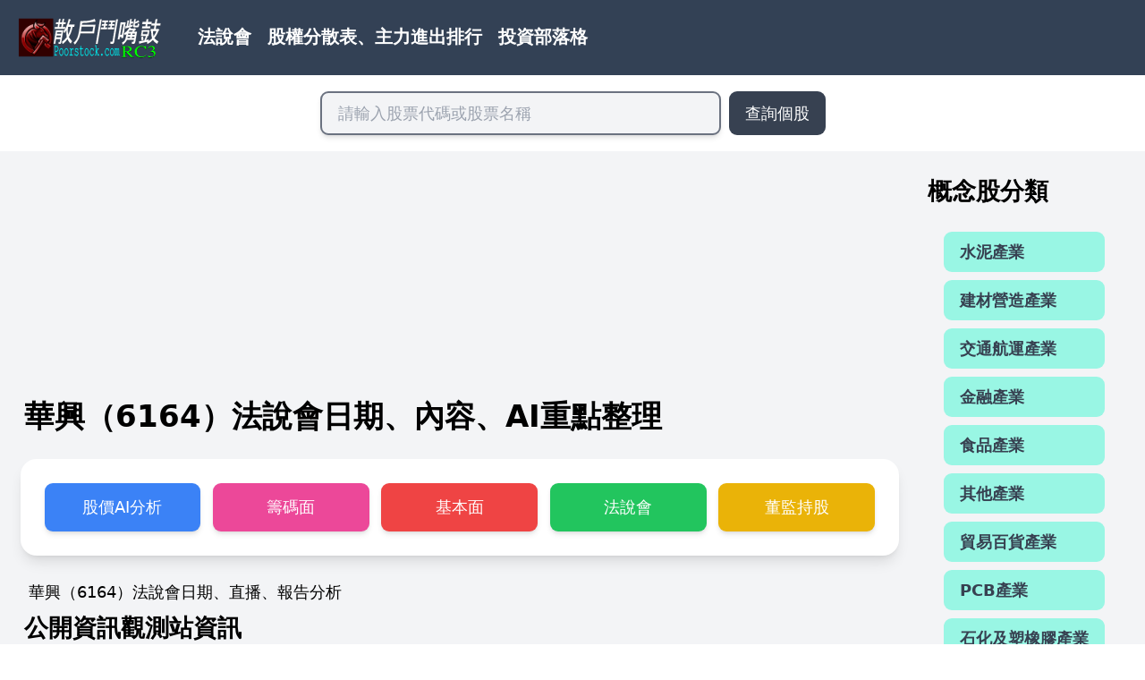

--- FILE ---
content_type: text/html
request_url: https://poorstock.com/earningcall/6164
body_size: 16503
content:
<!DOCTYPE html>
<html lang="zh-TW">

<head>
    <!-- Google tag (gtag.js) -->
    <script async src="https://www.googletagmanager.com/gtag/js?id=G-RSCVBG2RGT" type="0681523a88804f73e5d66875-text/javascript"></script>
    <script type="0681523a88804f73e5d66875-text/javascript">
        window.dataLayer = window.dataLayer || [];
        function gtag() { dataLayer.push(arguments); }
        gtag('js', new Date());

        gtag('config', 'G-RSCVBG2RGT');
    </script>
    <meta charset="UTF-8" />
    <script defer src="/assets/echarts.min.js" type="0681523a88804f73e5d66875-text/javascript"></script>
    <link rel="stylesheet" href="/dist/v3.css?v=26" />
    <meta name="viewport" content="width=device-width, initial-scale=1.0" />
    <script async src="/assets/scripts/app.js?v=1" type="0681523a88804f73e5d66875-text/javascript"></script>
    <script async src="/assets/scripts/search.js?v=5" type="0681523a88804f73e5d66875-text/javascript"></script>
    <title>
華興（6164）法說會2025：AI整理、日期、直播、Youtube簡報
－散戶鬥嘴鼓</title>
    <meta name="description" content="
散戶鬥嘴鼓整理華興法說會最新消息：日期、地點、直播影片連結、6164公司提供的報告分析等。還使用AI自動重點整理法說會資訊，幫你快速整理法說會資訊，找出股票趨勢。
" />
    <script async src="https://pagead2.googlesyndication.com/pagead/js/adsbygoogle.js?client=ca-pub-9328684880646147" crossorigin="anonymous" type="0681523a88804f73e5d66875-text/javascript"></script>
    

    
</head>

<body>
    <header>
        <nav class="navbar">
            <div class="nav-item mr-5">
                <a href="/" class="text-lg font-semibold">
                    <img src="/assets/logo.svg" alt="散戶鬥嘴鼓臺灣股市資訊網" class="w-36" />
                </a>
            </div>
            <ul id="nav-toggles" class="hidden nav-ul">
                <li class="nav-item">
                    <a href="/earning_call_home">法說會</a>
                </li>
                <li class="nav-item">
                    <a href="/equity_home">股權分散表、主力進出排行</a>
                </li>
                <li class="nav-item">
                    <a href="/article_home">投資部落格</a>
                </li>
            </ul>
            <div class="nav-item nav-hamburger">
                <button id="menu-btn" onclick="if (!window.__cfRLUnblockHandlers) return false; hamburger_click()" data-cf-modified-0681523a88804f73e5d66875-="">☰</button>
            </div>
        </nav>
    </header>
    <div class="search-box">
    <input type="search" id="search-text" class="search-input" oninput="if (!window.__cfRLUnblockHandlers) return false; search_oninput()" onkeydown="if (!window.__cfRLUnblockHandlers) return false; search_onkeydown(event)" placeholder="請輸入股票代碼或股票名稱" data-cf-modified-0681523a88804f73e5d66875-="">
    <button class="search-button" onclick="if (!window.__cfRLUnblockHandlers) return false; search_button_onclick()" data-cf-modified-0681523a88804f73e5d66875-="">查詢個股</button>
    <div id="autocomplete-container" class="autocomplete-container unavailable">
        <ul id="autocomplete-datalist">

        </ul>
    </div>
</div>

    <main>
        <article>
            <div class="ad">
                <!-- Banner Ad -->
                <ins class="adsbygoogle" style="display:block" data-ad-client="ca-pub-9328684880646147"
                    data-ad-slot="4329832098" data-ad-format="auto" data-full-width-responsive="true"></ins>
                <script type="0681523a88804f73e5d66875-text/javascript">
                    (adsbygoogle = window.adsbygoogle || []).push({});
                </script>
            </div>

            
<h1>華興（6164）法說會日期、內容、AI重點整理</h1>

<div class="button-container">
    <a id="menu-button-stock" href="/stock/6164" class="button button-blue">股價AI分析</a>
    <a id="menu-button-chips" href="/chips/6164" class="button button-pink">籌碼面</a>
    <a id="menu-button-fund" href="/fund/6164" class="button button-red">基本面</a>
    <a id="menu-button-earning_call" href="/earningcall/6164" class="button button-green">法說會</a>
    <a id="menu-button-holders" href="/holders/6164" class="button button-yellow">董監持股</a>
</div>
<script type="0681523a88804f73e5d66875-text/javascript">
    window.addEventListener("load", function () {
        const button = document.getElementById("menu-button-earning_call");
        button.classList.add("button-active-now");
    });
</script>

<p>
    華興（6164）法說會日期、直播、報告分析
</p>

<h2>公開資訊觀測站資訊</h2>


<dl>
    <div class="dl-item">
        <dt>日期</dt>
        <dd>
            <time datetime="2025-12-12T14:30:00">
                 2025&#x2F;12&#x2F;12 14:30 </time>
        </dd>
    </div>
    <div class="dl-item">
        <dt>地點</dt>
        <dd>
            <address>
                華興電子工業股份有限公司(新北市新店區中正路542-5號5樓)
            </address>
        </dd>
    </div>
    <div class="dl-item">
        <dt>相關說明</dt>
        <dd>本公司將於114年12月12日下午   14點   30分舉行2025年法人說明會，報告本公司營運概況及公司未來展望並回答投資人提問。</dd>
    </div>
    <div class="dl-item">
        <dt>公司提供的連結</dt>
        <dd>
            
            <a class="link" href="http:&#x2F;&#x2F;www.ledtech.com.tw&#x2F;">
                公司網站相關資訊連結
            </a>
            
        </dd>
    </div>
    <div class="dl-item">
        <dt>PDF簡報</dt>
        <dd>
            
            <a class="link" href="https:&#x2F;&#x2F;mopsov.twse.com.tw&#x2F;nas&#x2F;STR&#x2F;616420251212M001.pdf">
                公開資訊觀測站簡報連結
            </a>
            

        </dd>
    </div>
    <div class="dl-item">
        <dt>直播或串流</dt>
        <dd>
            
            <a class="link" href="http:&#x2F;&#x2F;irconference.twse.com.tw&#x2F;6164_9_20251212_ch.mp4">
                TWSE網站直播串流連結
            </a>
            
        </dd>
    </div>
    <div class="dl-item">
        <dt>文件報告</dt>
        <dd>
            
            <a class="link" href="">
                公司未提供
            </a>
            
        </dd>
    </div>
</dl>

<h2>本站AI重點整理分析</h2>
<p>以下內容由AI生成：</p>
<blockquote>
    <h2>整體分析與報告觀點</h2>
<p>這份華興電子工業股份有限公司（股票代碼：6164）2025年法人說明會報告，發佈於2025年12月12日，呈現了公司在過去一段時間的營運成果，並闡述了未來發展策略，特別是聚焦於ESG與物聯網（IoT）整合的永續照明解決方案。本報告內容喜憂參半，財務表現顯示短期挑戰，但策略佈局則指向長期轉型與成長潛力。</p>
<p><strong>對報告的整體觀點：</strong></p>
<p>報告在財務數據上揭示了2025年前三季營收和淨利潤的顯著下滑，特別是非營業項目（匯兌損失）對淨利潤造成了巨大衝擊。這反映出公司在傳統業務面臨壓力，且容易受到外部經濟環境（如匯率波動）影響的脆弱性。然而，從經營效率來看，毛利率有所提升，營業淨利也逆勢成長，顯示核心業務的營運效率有所改善。同時，資產負債表上短期負債的急劇增加與現金部位的下降，對公司的短期流動性與財務結構帶來疑慮。</p>
<p>另一方面，報告詳細闡述了公司在2026年及未來的發展軸線，明確將重點放在產品（擴大低溫設備市佔）、聚焦（鎖定高價值客戶與市場）、利潤成長、企業形象提升（ESG承諾）以及ESG+IoT全面解決方案策略上。這些前瞻性策略，特別是深度節能ESG照明服務及相關成功案例的呈現，突顯了公司積極響應全球減碳趨勢，並試圖透過高附加價值、智慧化的解決方案，擺脫傳統LED產品的價格競爭，開拓新的成長空間。</p>
<p><strong>對股票市場的潛在影響：</strong></p>
<p>短期內，2025年前三季令人擔憂的財務數據，特別是淨利潤和每股盈餘的劇烈下滑，以及資產負債表上短期負債的顯著增加，可能導致市場對華興電子產生負面情緒，進而對股價構成壓力。投資人可能會對公司的獲利能力和財務穩健性產生疑慮。</p>
<p>長期而言，華興電子轉型至ESG+IoT解決方案的戰略方向，特別是在冷鏈、智慧照明等高附加價值領域的深耕，以及與可口可樂、百事等國際大品牌的合作關係，若能逐步體現為實質的營收增長和利潤改善，則可能重塑市場對公司的評價，吸引看重永續發展和創新解決方案的長期投資者。成功案例的展示為此提供了一些正面訊號，但仍需時間驗證其規模化效益。</p>
<p><strong>對未來趨勢的判斷（短期或長期）：</strong></p>
<ul>
    <li>
        <p><em>短期趨勢：</em> 預計華興電子在未來1-2個季度仍需面對營收成長放緩、部分傳統產品線營收下滑的壓力。匯率波動對獲利的影響亦需持續觀察。公司必須有效管理其流動性，並證明其能在短期內穩定核心獲利。</p>
    </li>
    <li>
        <p><em>長期趨勢：</em> 公司的長期前景主要繫於其ESG+IoT策略的執行成效。隨著全球對節能減碳和智慧化需求的日益增加，華興電子所提供的深度節能照明解決方案（包括應用於金融機構、冷凍櫃等）具有巨大的市場潛力。成功將這些創新方案商業化並擴大市佔率，將是其實現長期可持續增長的關鍵。若能順應台灣及國際的減碳政策，將有助於公司搭上永續發展的列車。</p>
    </li>
</ul>
<p><strong>投資人（特別是散戶）應注意的重點：</strong></p>
<ul>
    <li>
        <p><strong>財務表現的波動性：</strong> 散戶應警惕淨利潤和每股盈餘的劇烈下滑，特別是非營業項目對整體獲利的巨大影響。需仔細分析未來報告中各項非營業損益的構成，以及公司是否有措施應對匯率風險。</p>
    </li>
    <li>
        <p><strong>財務結構變化：</strong> 短期負債的大幅增加值得關注。投資人應評估這是否會對公司帶來流動性壓力，或是否僅為負債結構調整。需觀察後續季度報告中，現金流是否能支持其營運與轉型所需。</p>
    </li>
    <li>
        <p><strong>轉型策略的實際效益：</strong> 雖然ESG+IoT策略充滿潛力，但從策略規劃到實際貢獻營收和利潤需要時間。散戶應密切關注公司是否有具體的專案進度、新增客戶以及這些新業務佔總營收的比重變化，以判斷轉型是否成功。</p>
    </li>
    <li>
        <p><strong>核心業務的挑戰：</strong> 傳統LED元件、商業照明和低溫照明營收的下滑，表明核心業務面臨競爭。需觀察公司在新策略下，是否能成功提升這些產品線的附加價值，或將資源更有效率地轉移至成長性更高的領域。</p>
    </li>
    <li>
        <p><strong>"其他"營收的解讀：</strong> "其他"營收佔比和成長率顯著提升，但其構成並未在報告中詳細說明。散戶應嘗試了解這部分營收的性質（例如是高毛利業務還是低毛利貿易），以評估其對公司長期獲利的影響。</p>
    </li>
</ul>

<h2>華興電子法人說明會重點摘要</h2>

<h3>公司簡介與沿革</h3>
<ul>
    <li><strong>企業歷史沿革：</strong> 華興電子自1977年成立以來，已累積47年歷史。期間經歷多次重要里程碑，包括1991年設立大陸子公司肇慶市立得、1996年設立美國子公司Ledtech USA、2002年上櫃（代碼6164）、2007年設立華能光電專責成品照明業務、2008年轉上市、2015年設立合資公司LEDTECH UK，以及2017年肇慶立能生產園區落成。最新的進展是2024年華興集團ESG永續節能示範場域建置完成，顯示公司近年來對永續發展的重視。</li>
    <li><strong>生產園區：</strong> 公司在肇慶建有包含二號研發樓、行政研發樓、廠房及員工餐廳的生產園區，佔地75畝，顯示具備一定的生產與研發規模。</li>
    <li><strong>經營理念與集團DNA：</strong> 華興電子強調「誠信」、「負責」、「精益求精」，並以客戶感受與體驗為核心，致力於提供優質品牌服務。</li>
    <li><strong>企業理念與發展策略：</strong>
        <ul>
            <li><strong>產業發展：</strong> 致力於LED發光產品應用，從指示、顯示到感測應用，促進社會經濟發展，邁向更好的未來。</li>
            <li><strong>智慧科技AIOT：</strong> 將光科技產品與人工智慧AIOT串聯，運用智慧科技生活，迎接新世代文明。</li>
            <li><strong>永續環保Green Earth：</strong> 著重產品開發製程與實際運用的節能減碳，將永續環保使命落實於企業營運。</li>
            <li><strong>ESG永續發展：</strong> 持續關注環境（Environmental）、社會（Social）與公司治理（Governance），積極響應國際間所倡議的永續企業責任。</li>
        </ul>
    </li>
    <li><strong>產品介紹：</strong> 華興電子提供多樣化的LED元件（包括LED Lamp、SMD LED、High Power LED、LED Display、Chip On Board LED、COB NEW LED），以及華能光電品牌下的照明產品。</li>
</ul>

<h3>經營成果分析</h3>

<h4>2025年前三季營運表現</h4>
<div class="table-container">
    <table>
        <thead>
            <tr>
                <th>單位：新台幣仟元</th>
                <th>2025年前三季金額</th>
                <th>2025年前三季%</th>
                <th>2024年前三季金額</th>
                <th>2024年前三季%</th>
                <th>年成長%</th>
            </tr>
        </thead>
        <tbody>
            <tr>
                <td>營業收入</td>
                <td>575,641</td>
                <td>100.0</td>
                <td>632,030</td>
                <td>100.0</td>
                <td style="color: red;">(9)</td>
            </tr>
            <tr>
                <td>銷貨成本</td>
                <td>375,855</td>
                <td>65.3</td>
                <td>418,934</td>
                <td>66.3</td>
                <td>(10)</td>
            </tr>
            <tr>
                <td>營業毛利</td>
                <td>199,786</td>
                <td>34.7</td>
                <td>213,096</td>
                <td>33.7</td>
                <td style="color: red;">(6)</td>
            </tr>
            <tr>
                <td>營業費用</td>
                <td>184,998</td>
                <td>32.1</td>
                <td>200,449</td>
                <td>31.7</td>
                <td>(8)</td>
            </tr>
            <tr>
                <td>營業淨利</td>
                <td>14,788</td>
                <td>2.6</td>
                <td>12,647</td>
                <td>2.0</td>
                <td style="color: green;">17</td>
            </tr>
            <tr>
                <td>其他收入/支出</td>
                <td>(1,912)</td>
                <td>0.3</td>
                <td>35,162</td>
                <td>5.7</td>
                <td style="color: red;">(105)</td>
            </tr>
            <tr>
                <td>稅前利益</td>
                <td>12,876</td>
                <td>2.3</td>
                <td>47,809</td>
                <td>7.7</td>
                <td style="color: red;">(73)</td>
            </tr>
            <tr>
                <td>所得稅費用</td>
                <td>(11,427)</td>
                <td>2.0</td>
                <td>(11,442)</td>
                <td>1.9</td>
                <td>0</td>
            </tr>
            <tr>
                <td>淨利歸屬於非控制權益</td>
                <td>(365)</td>
                <td>0.1</td>
                <td>(195)</td>
                <td>0.1</td>
                <td style="color: red;">(87)</td>
            </tr>
            <tr>
                <td>母公司稅後純益</td>
                <td>1,814</td>
                <td>0.3</td>
                <td>36,562</td>
                <td>5.9</td>
                <td style="color: red;">(95)</td>
            </tr>
            <tr>
                <td>稅後每股盈餘</td>
                <td>0.02</td>
                <td></td>
                <td>0.37</td>
                <td></td>
                <td style="color: red;">(95)</td>
            </tr>
            <tr>
                <td>加權平均流通在外股數(仟股)</td>
                <td>80,000</td>
                <td></td>
                <td>97,518</td>
                <td></td>
                <td></td>
            </tr>
        </tbody>
    </table>
</div>
<ul>
    <li><strong>營業收入：</strong> 2025年前三季營業收入為新台幣575,641仟元，較2024年同期下降9%。此為 <strong>利空</strong> 訊息，反映營收面臨壓力。</li>
    <li><strong>營業毛利與毛利率：</strong> 營業毛利為199,786仟元，較去年同期減少6%。然而，毛利率由2024年同期的33.7%提升至2025年同期的34.7%。毛利率的提升是 <strong>利多</strong>，顯示公司在成本控制或產品組合優化上有所進步。</li>
    <li><strong>營業費用：</strong> 營業費用為184,998仟元，年減少8%。營業費用控制得宜是 <strong>利多</strong> 訊息。</li>
    <li><strong>營業淨利：</strong> 營業淨利為14,788仟元，較去年同期大幅成長17%，營業淨利率從2.0%提升至2.6%。核心營運獲利的顯著成長是 <strong>利多</strong>，表明在營收下降的背景下，公司透過更精準的成本與費用管理，提升了本業獲利能力。</li>
    <li><strong>其他收入/支出：</strong> 本期為負1,912仟元，去年同期為正35,162仟元，大幅減少105%。此一劇烈變化對稅前利益造成重大影響，是主要的 <strong>利空</strong> 因素。</li>
    <li><strong>稅前利益：</strong> 稅前利益為12,876仟元，較去年同期大幅下滑73%，主要受到其他收入/支出劇烈減少的影響。此為 <strong>利空</strong> 訊息。</li>
    <li><strong>母公司稅後純益與每股盈餘(EPS)：</strong> 母公司稅後純益僅1,814仟元，較去年同期銳減95%，每股盈餘從0.37元降至0.02元，同樣銳減95%。淨利與EPS的暴跌是重大利空，顯示非核心業務的衝擊抵銷了本業的改善。</li>
    <li><strong>加權平均流通在外股數：</strong> 2025年前三季為80,000仟股，較2024年同期的97,518仟股減少約18%。股數減少若為庫藏股或減資所致，在獲利不變情況下可提升EPS，然本期EPS仍大幅下滑，表示獲利衰退程度遠大於股本減少效益。</li>
</ul>

<h4>營業外收益/支出</h4>
<div class="table-container">
    <table>
        <thead>
            <tr>
                <th>單位：新台幣仟元</th>
                <th>2025年第三季</th>
                <th>2025年前三季</th>
            </tr>
        </thead>
        <tbody>
            <tr>
                <td>淨利息收入/(支出)</td>
                <td>611</td>
                <td>2,940</td>
            </tr>
            <tr>
                <td>匯兌收益/(損失)</td>
                <td>11,821</td>
                <td style="color: red;">(21,233)</td>
            </tr>
            <tr>
                <td>其他</td>
                <td>6,356</td>
                <td>16,381</td>
            </tr>
            <tr>
                <td>合計</td>
                <td>18,788</td>
                <td style="color: red;">(1,912)</td>
            </tr>
        </tbody>
    </table>
</div>
<ul>
    <li><strong>主要趨勢：</strong> 2025年前三季的營業外收益/支出合計為負1,912仟元，主要由於高達21,233仟元的匯兌損失所致。此為影響整體稅前利益和淨利潤的關鍵 <strong>利空</strong> 因素。</li>
    <li><strong>第三季改善：</strong> 值得注意的是，2025年第三季單季的營業外收益/支出合計為正18,788仟元，其中包含11,821仟元的匯兌收益。這表明第三季的匯率情況有所好轉，並帶動非營業項目由虧轉盈。單季的改善是 <strong>利多</strong>，但全年影響仍需觀察。</li>
</ul>

<h4>產品別營收貢獻與趨勢</h4>
<div class="table-container">
    <table>
        <thead>
            <tr>
                <th>單位：新台幣仟元</th>
                <th>2025年前三季</th>
                <th>2024年前三季</th>
                <th>年成長</th>
            </tr>
        </thead>
        <tbody>
            <tr>
                <td>LED元件</td>
                <td>236,426</td>
                <td>266,666</td>
                <td style="color: red;">-11%</td>
            </tr>
            <tr>
                <td>商業照明</td>
                <td>104,877</td>
                <td>129,199</td>
                <td style="color: red;">-19%</td>
            </tr>
            <tr>
                <td>低溫照明</td>
                <td>138,984</td>
                <td>180,338</td>
                <td style="color: red;">-23%</td>
            </tr>
            <tr>
                <td>其他</td>
                <td>95,354</td>
                <td>55,827</td>
                <td style="color: green;">71%</td>
            </tr>
        </tbody>
    </table>
</div>
<ul>
    <li><strong>營收組成與趨勢：</strong>
        <ul>
            <li><strong>LED元件：</strong> 仍為最大營收來源，佔2025年前三季總營收的41%（2024年為42%）。但營收年減11%，顯示此核心業務面臨衰退壓力，為 <strong>利空</strong>。</li>
            <li><strong>商業照明：</strong> 營收佔比從20%降至18%，營收年減19%。此業務衰退幅度較大，為 <strong>利空</strong>。</li>
            <li><strong>低溫照明：</strong> 營收佔比從29%降至24%，營收年減23%。此業務衰退幅度最大，為 <strong>利空</strong>。</li>
            <li><strong>其他：</strong> 營收佔比從9%大幅提升至17%，營收年成長高達71%。此類別的顯著成長是 <strong>利多</strong>，若其利潤率具吸引力，將有助於抵銷主要產品線的衰退。此類別定義為原料及零件。</li>
        </ul>
    </li>
    <li><strong>整體趨勢：</strong> 傳統主要產品線（LED元件、商業照明、低溫照明）營收均呈現下滑趨勢，表明市場競爭激烈或需求疲軟。然而，「其他」類別營收的強勁增長，部分彌補了這些下滑，但不足以扭轉整體營收下降的局面。</li>
</ul>

<h4>資產負債表分析</h4>
<div class="table-container">
    <table>
        <thead>
            <tr>
                <th>單位：新台幣仟元</th>
                <th colspan="2">2025年第三季</th>
                <th colspan="2">2025年第二季</th>
                <th colspan="2">2024年第三季</th>
            </tr>
            <tr>
                <th>項目</th>
                <th>金額</th>
                <th>%</th>
                <th>金額</th>
                <th>%</th>
                <th>金額</th>
                <th>%</th>
            </tr>
        </thead>
        <tbody>
            <tr>
                <td>現金及約當現金</td>
                <td>419,054</td>
                <td>28</td>
                <td>443,002</td>
                <td>29</td>
                <td>520,073</td>
                <td>33</td>
            </tr>
            <tr>
                <td>應收帳款</td>
                <td>166,040</td>
                <td>11</td>
                <td>229,065</td>
                <td>15</td>
                <td>147,264</td>
                <td>9</td>
            </tr>
            <tr>
                <td>存貨</td>
                <td>88,175</td>
                <td>6</td>
                <td>94,073</td>
                <td>6</td>
                <td>107,835</td>
                <td>7</td>
            </tr>
            <tr>
                <td>流動資產</td>
                <td>889,675</td>
                <td>59</td>
                <td>924,287</td>
                <td>61</td>
                <td>909,615</td>
                <td>57</td>
            </tr>
            <tr>
                <td>總資產</td>
                <td>1,497,042</td>
                <td>100</td>
                <td>1,527,144</td>
                <td>100</td>
                <td>1,587,597</td>
                <td>100</td>
            </tr>
            <tr>
                <td>短期負債</td>
                <td>240,037</td>
                <td>16</td>
                <td>245,000</td>
                <td>16</td>
                <td>40,730</td>
                <td>3</td>
            </tr>
            <tr>
                <td>應付帳款</td>
                <td>161,439</td>
                <td>11</td>
                <td>161,230</td>
                <td>11</td>
                <td>148,395</td>
                <td>9</td>
            </tr>
            <tr>
                <td>流動負債</td>
                <td>531,998</td>
                <td>35</td>
                <td>581,588</td>
                <td>38</td>
                <td>530,833</td>
                <td>34</td>
            </tr>
            <tr>
                <td>長期負債</td>
                <td>38,981</td>
                <td>3</td>
                <td>46,850</td>
                <td>3</td>
                <td>70,381</td>
                <td>4</td>
            </tr>
            <tr>
                <td>總負債</td>
                <td>605,151</td>
                <td>40</td>
                <td>663,455</td>
                <td>43</td>
                <td>631,199</td>
                <td>40</td>
            </tr>
            <tr>
                <td>總股東權益</td>
                <td>891,891</td>
                <td>60</td>
                <td>863,689</td>
                <td>57</td>
                <td>956,398</td>
                <td>60</td>
            </tr>
            <tr>
                <td>主要指標</td>
                <td></td>
                <td></td>
                <td></td>
                <td></td>
                <td></td>
                <td></td>
            </tr>
            <tr>
                <td>流動比率(倍數)</td>
                <td>1.67</td>
                <td></td>
                <td>1.59</td>
                <td></td>
                <td>1.71</td>
                <td></td>
            </tr>
            <tr>
                <td>速動比率(倍數)</td>
                <td>1.51</td>
                <td></td>
                <td>1.43</td>
                <td></td>
                <td>1.51</td>
                <td></td>
            </tr>
        </tbody>
    </table>
</div>
<ul>
    <li><strong>現金及約當現金：</strong> 2025年第三季為419,054仟元，較2024年同期的520,073仟元減少19%。現金部位減少是 <strong>利空</strong>，可能影響公司短期營運彈性。</li>
    <li><strong>應收帳款：</strong> 2025年第三季為166,040仟元，較2024年同期的147,264仟元增加13%。應收帳款增加可能是營收下降但收款效率不佳所致，需警惕壞帳風險，為 <strong>利空</strong>。</li>
    <li><strong>存貨：</strong> 2025年第三季為88,175仟元，較2024年同期的107,835仟元減少18%。存貨減少是 <strong>利多</strong>，顯示公司在庫存管理方面有所改善。</li>
    <li><strong>總資產：</strong> 2025年第三季總資產為1,497,042仟元，較2024年同期的1,587,597仟元減少6%。總資產的減少為 <strong>利空</strong>。</li>
    <li><strong>短期負債：</strong> 2025年第三季為240,037仟元，較2024年同期的40,730仟元大幅增加490%。短期負債的劇烈增長是重大利空，可能代表公司有大量的短期償債壓力或進行了負債重分類。</li>
    <li><strong>長期負債：</strong> 2025年第三季為38,981仟元，較2024年同期的70,381仟元減少45%。長期負債減少是 <strong>利多</strong>，但結合短期負債的激增，可能暗示部分長期負債被轉列為短期負債。</li>
    <li><strong>總負債：</strong> 2025年第三季總負債為605,151仟元，較2024年同期的631,199仟元略微減少4%。雖然總負債略減是 <strong>利多</strong>，但負債結構的變化（長期轉短期）需特別留意。</li>
    <li><strong>總股東權益：</strong> 2025年第三季為891,891仟元，較2024年同期的956,398仟元減少7%。股東權益減少為 <strong>利空</strong>，反映公司獲利不佳影響淨值。</li>
    <li><strong>流動比率與速動比率：</strong> 流動比率從1.71倍小幅下降至1.67倍，速動比率則維持在1.51倍。兩者雖略有變化，但仍維持在相對健康的水平，顯示短期償債能力尚可，為 <strong>中性</strong> 訊息。</li>
</ul>

<h3>2026年發展軸線與業務展望</h3>

<h4>產品與市場策略</h4>
<ul>
    <li><strong>產品 / 產品 (Product):</strong>
        <ul>
            <li>持續擴大低溫設備佔有率。公司展示了與edenox, asber, efficold, Somos, Infrico, JRDAO等品牌合作的冷凍櫃產品線，並為可口可樂、百事等商業冷凍設備製造商提供服務，包括北美地區的備件服務。與國際大品牌的合作是顯著 <strong>利多</strong>。</li>
            <li>在LED照明解決方案方面，展示了LED T8、Gx、G6 Vertical等產品在降低能耗方面的優勢，能源節約率分別達100% (LED T8)、40% (Gx) 和52% (G6 Vertical)，具備節能成本低、光線均勻、無可見光源等特點。這些高效率產品是 <strong>利多</strong>。</li>
        </ul>
    </li>
    <li><strong>聚焦 / 聚焦 (Focus):</strong>
        <ul>
            <li><strong>低溫產品線：</strong> 從商用冷凍/冷藏市場，延伸至熟食展示照明、商業招牌光源與商業空間照明，並拓寬應用於醫療、美容呈現、食品飲料生鮮、鮮花低溫等高要求專業市場。此市場多元化策略是 <strong>利多</strong>，有助於降低單一市場風險並開拓高毛利區塊。</li>
            <li><strong>LED元件：</strong> 從一般照明市場拓展至全光譜、特殊黃光波段等應用，滿足醫療、美容呈現、食品飲料生鮮等高要求專業市場的光質需求。進入高價值、專業應用領域是 <strong>利多</strong>。</li>
            <li><strong>照明系統產品：</strong> 從傳統照明升級至健康照明、智慧控制與整合式系統方案，提升產品附加價值與客戶黏著度。提供系統化解決方案是 <strong>利多</strong>，有助於提高競爭門檻。</li>
        </ul>
    </li>
    <li><strong>利潤成長 / 利潤成長 (Profit Growth):</strong> 精準篩選客戶與產品、集中資源、強化效率、提升獲利。明確的獲利提升目標與策略是 <strong>利多</strong>。</li>
    <li><strong>企業形象提升 / 企業形象提升 (IMAGE):</strong> 發布永續報告書、進行碳盤查、更新網站識別，以提升企業永續形象。這對公司品牌和ESG評級是 <strong>利多</strong>。</li>
    <li><strong>方向與策略 / 方向與策略 (Strategy):</strong> 實施ESG+IoT Total Solution Policy，將ESG與物聯網技術深度結合。此為 <strong>利多</strong>，順應全球趨勢。</li>
</ul>

<h4>企業理念與ESG承諾</h4>
<ul>
    <li><strong>永續照明與淨零目標：</strong> 華興集團推動深度節能ESG照明服務，積極響應聯合國永續發展目標（SDGs）。報告引用台灣減碳新目標（NDC2.0目標2030年減量28%±2%，NDC3.0目標2035年減量38%±2%，2050年淨零排放），顯示公司業務與國家減碳政策高度契合，為 <strong>利多</strong>。</li>
    <li><strong>大減碳時代壓力與機會：</strong>
        <ul>
            <li><strong>國際/客戶要求：</strong> 面臨碳邊境調整機制（CBAM）、國際品牌客戶ESG要求、員工與顧客權益等壓力。</li>
            <li><strong>政府要求：</strong> 需編制永續報告書、強制碳盤查、預計2026年建立碳交易市場、徵收碳費（NTD 300/100/50）、推動深度節能/ESCO服務及節能設備抵稅、建築能效標示等。</li>
            <li><strong>金管會要求：</strong> 投資需考慮ESG與減碳相關因素，鼓勵ESCO節能服務融資。</li>
            <li><strong>公司自我要求：</strong> 自願減量/SBTi國際倡議、員工健康福祉。</li>
        </ul>
        上述來自國際、客戶、政府、金管會的壓力，同時也為華興提供相關解決方案創造了巨大市場機會，是 <strong>利多</strong>。
    </li>
</ul>

<h4>深度節能ESG照明服務與案例</h4>
<ul>
    <li><strong>深度節能ESG照明服務：</strong>
        <ul>
            <li>提供ESG照明健檢服務（確認改善前能耗基線）。</li>
            <li>提供高光效、超低眩光、人因健康的ESG照明設備。</li>
            <li>建置IoT/遠端控制/異常警示的ESG節電減碳系統。</li>
            <li>提供高效率節能技術與設備（經產發署審核通過）。</li>
            <li>提供ESCO深度節能減碳服務。</li>
            <li>協助客戶減低碳費（自主減量計劃）、規劃碳權（自願減量專案）。</li>
        </ul>
        這些全面的解決方案使華興電子成為LED照明原廠服務與企業客戶ESG永續發展的最佳夥伴，是重要的 <strong>利多</strong>。
    </li>
    <li><strong>ESG照明健檢服務流程：</strong> 包含光環境品質診斷、能源效率評量、持續減碳潛力評估與最佳ESG方案規劃，旨在協助企業建立並改善能耗基準。此服務模式具備高附加價值，為 <strong>利多</strong>。</li>
    <li><strong>ESG照明產品：</strong> 報告展示多款高效能照明產品，如低溫照明燈管（160 lm/W）、半導體黃光燈管（140 lm/W）、微波感應燈管（140 lm/W）、超高光效平板燈（160 lm/W）、人因健康平板燈、高光效天井燈（160 lm/W）等，強調高光效與人因健康特點。產品性能優越是 <strong>利多</strong>。</li>
    <li><strong>低溫照明/食物照明：</strong> 特別介紹LED冰箱展示照明G6E-SE系列垂直LED燈和FG100系列，強調為玻璃門冷凍櫃設計，具備亮度均勻、超低眩光、低發熱、高防護等級（IP67/IP66）、高顯色指數（CRI）與長使用壽命等優點，並能較螢光燈節能高達70%。此為其在低溫/冷鏈市場的關鍵競爭優勢，是 <strong>利多</strong>。</li>
    <li><strong>ESG節電減碳系統與管理：</strong>
        <ul>
            <li>系統可實時監測照明用電、插座用電、緊急用電、冷凍設備用電、空調用電等，並提供設備故障、負載異常、冷凍櫃溫度異常等預警通知。</li>
            <li>實現減碳自動管理（跨場域即時監測、精準計算碳排、歷史數據統計、遠端自動化控制、定時排程開關）、異常即時通報、碳排熱點改善等功能。</li>
            <li>針對金融行庫與智慧冷凍櫃提供客製化智慧減碳管理方案，實現總行即時掌握全國分行用電量與碳排，各分行即時掌握碳排、智慧減碳管理與異常預警。這些綜合性、智慧化管理方案是 <strong>利多</strong>。</li>
        </ul>
    </li>
    <li><strong>ESG照明產品成功案例：</strong>
        <ul>
            <li><strong>佳*集團 (台北總部/16W超低功率平板燈)：</strong> 替換後節電(減碳)率達67%，每年節省34,320度電、171,600元電費、減少17公噸二氧化碳排放。</li>
            <li><strong>長*物流 (總部)：</strong> 替換後節電(減碳)率達58%，每年節省29,880度電、減少14.8公噸二氧化碳排放。</li>
            <li><strong>大*金屬 (總部)：</strong> 替換後節電(減碳)率達77%，每年節省57,297度電、減少28.3公噸二氧化碳排放。</li>
        </ul>
        這些實際成功的案例有力證明了華興ESG照明解決方案的有效性、經濟效益和環境效益，是其拓展市場的有力憑證，為顯著 <strong>利多</strong>。</li>
</ul>

<h2>綜合分析與總結</h2>
<p>華興電子股份有限公司在2025年法人說明會中展現了其營運的雙重性：一方面，2025年前三季的財務表現因外部匯率波動和主要產品線營收下滑而承壓，導致淨利潤和每股盈餘大幅縮水；另一方面，公司正積極轉型，將ESG和物聯網（IoT）整合為核心戰略，旨在透過高附加價值的節能照明解決方案開拓新市場，並已取得初步的成功案例。這份報告清晰地描繪了一家在短期陣痛中尋求長期轉型的企業面貌。</p>
<p><strong>整體報告觀點：</strong></p>
<p>報告坦率地揭示了2025年前三季的營收、毛利及稅後淨利潤的顯著下滑，特別是匯兌損失對整體獲利造成了重大衝擊，這是一個明確的<em>利空</em>信號。然而，值得肯定的是，公司的營業淨利逆勢增長17%，毛利率也略有提升，表明核心營運效率有所改善。資產負債表的變化，尤其是短期負債的激增，是一個需要警惕的<em>利空</em>點，儘管總負債有所下降。公司的未來希望，則完全寄託於其積極推動的ESG+IoT全面解決方案戰略。此策略涵蓋了從產品、市場聚焦、利潤成長到企業形象提升等五大發展軸線，並已在低溫照明、智慧照明系統以及企業碳管理服務等領域取得具體進展和成功案例，這無疑是強烈的<em>利多</em>。這些新方案不僅能帶來節能減碳效益，也符合全球綠色趨勢和政府政策要求，具備長期的市場潛力。</p>
<p><strong>對股票市場的潛在影響：</strong></p>
<p><strong>短期而言：</strong> 2025年前三季的負面財務數據，特別是淨利潤和每股盈餘的劇烈衰退，以及資產負債表中短期負債的顯著增加，預計將在短期內對華興電子的股價造成壓力，市場可能會解讀為<em>利空</em>，導致投資者信心受挫。對於高度關注短期財報表現的市場而言，這將是一個挑戰。</p>
<p><strong>長期而言：</strong> 公司清晰的ESG+IoT轉型策略，以及在商業冷凍設備、金融機構智慧減碳管理等領域的成功案例，若能持續擴大其市場影響力和營收貢獻，將為公司帶來<em>利多</em>的長期價值。與可口可樂、百事等國際大廠的合作夥伴關係，以及在永續發展趨勢中佔據先機的定位，有望吸引長期投資者重新評估其成長潛力，進而推升公司估值。然而，這需要時間來驗證這些策略是否能成功轉化為持續且豐厚的利潤。</p>
<p><strong>對未來趨勢的判斷（短期或長期）：</strong></p>
<ul>
    <li>
        <p><strong>短期趨勢：</strong> 預期華興電子在未來一至兩季仍將面臨營收增長壓力。雖然第三季的非營業項目（匯兌）表現有所改善，但整體獲利能力仍有待提升。公司將持續努力優化成本結構、管控費用，並積極將ESG+IoT解決方案推向市場以創造初期營收。短期內，傳統產品線的挑戰和新業務的爬坡期，可能使其整體營運保持謹慎。</p>
    </li>
    <li>
        <p><strong>長期趨勢：</strong> 華興電子的核心轉型策略與全球永續發展和智慧化趨勢高度契合，具備良好的長期成長潛力。隨著全球對碳排放規範日益嚴格，以及企業對ESG投入的重視，公司在深度節能ESG照明及智慧碳管理系統方面的全面解決方案，有望迎來可觀的市場需求。成功擴展至醫療、生鮮等高附加價值領域，並強化系統整合能力，將使其在長期競爭中脫穎而出，實現可持續的盈利增長。</p>
    </li>
</ul>
<p><strong>投資人（特別是散戶）應注意的重點：</strong></p>
<ul>
    <li>
        <p><strong>財務數據需細究：</strong> 散戶不應僅看表面淨利潤的劇烈下滑，而應深入了解其背後原因。特別是非營業項目（如匯兌損益）的波動對公司獲利的影響。同時，應關注營業淨利的增長，這表示公司核心業務的效率有所提升，是積極的一面。</p>
    </li>
    <li>
        <p><strong>流動性風險：</strong> 短期負債的大幅增加是一個重要的警訊。投資人應密切關注公司未來的現金流量狀況，以及是否有針對性的財務管理措施，以確保公司具備足夠的營運資金和償債能力。</p>
    </li>
    <li>
        <p><strong>策略執行的進度與效益：</strong> 公司的ESG+IoT策略非常具前景，但其能否轉化為實質的營收和利潤，仍需時間驗證。散戶應追蹤公司在拓展新客戶、簽訂新合約、新產品營收貢獻以及毛利率表現等方面的具體進展，以判斷轉型成效。</p>
    </li>
    <li>
        <p><strong>產業趨勢與競爭：</strong> 雖然公司積極轉型，但傳統LED市場的競爭依然激烈。投資人需了解公司如何在競爭中維持優勢，並關注新興市場（如智慧冷鏈、能源管理）的競爭格局。</p>
    </li>
    <li>
        <p><strong>長期投資視野：</strong> 考慮到公司正處於轉型期，其效益需要較長時間才能顯現。對於散戶而言，若看好其長期發展潛力，應抱持長期投資的心態，而非追求短期股價波動。</p>
    </li>
</ul>
</blockquote>




<h2>之前法說會的資訊</h2>

<dl>
    <div class="dl-item">
        <dt>日期</dt>
        <dd>
            <time datetime="2024-11-14T14:30:00">
                 2024&#x2F;11&#x2F;14 14:30 </time>
        </dd>
    </div>
    <div class="dl-item">
        <dt>地點</dt>
        <dd>
            <address>
                華興電子工業股份有限公司(新北市新店區中正路542-5號5樓)
            </address>
        </dd>
    </div>
    <div class="dl-item">
        <dt>相關說明</dt>
        <dd>本公司將於113年11月14日下午 14 點 30 舉行2024年法人說明會，報告本公司營運概況及公司未來展望並回答投資人提問。</dd>
    </div>
    <div class="dl-item">
        <dt>公司提供的連結</dt>
        <dd>
            
            <a class="link" href="http:&#x2F;&#x2F;www.ledtech.com.tw&#x2F;">
                公司網站相關資訊連結
            </a>
            
        </dd>
    </div>
    <div class="dl-item">
        <dt>PDF簡報</dt>
        <dd>
            
            <a class="link" href="https:&#x2F;&#x2F;mopsov.twse.com.tw&#x2F;nas&#x2F;STR&#x2F;616420241114M003.pdf">
                公開資訊觀測站簡報連結
            </a>
            

        </dd>
    </div>
    <div class="dl-item">
        <dt>直播或串流</dt>
        <dd>
            
            <a class="link" href="http:&#x2F;&#x2F;irconference.twse.com.tw&#x2F;6164_8_20241114_ch.mp4">
                TWSE網站直播串流連結
            </a>
            
        </dd>
    </div>
    <div class="dl-item">
        <dt>文件報告</dt>
        <dd>
            
            <a class="link" href="">
                公司未提供
            </a>
            
        </dd>
    </div>
</dl>






        </article>
        <aside>
            <h2>概念股分類</h2>
            <ul class="sidebar-navbar">
    <li class="item"><a href="/tag/019509ec-9a61-7923-a6a2-8739b4130a50">水泥產業</a></li>
    <li class="item"><a href="/tag/019509ec-ab61-7982-95e4-3fb9f47e0827">建材營造產業</a></li>
    <li class="item"><a href="/tag/019509ec-c91a-7ba2-8691-4021e4b0d2ca">交通航運產業</a></li>
    <li class="item"><a href="/tag/019509ec-f967-7f41-a463-d104a30a556a">金融產業</a></li>
    <li class="item"><a href="/tag/019509ed-031a-7771-a2c1-db1676d0465b">食品產業</a></li>
    <li class="item"><a href="/tag/019509ed-30c5-7373-9b84-eabb71dde438">其他產業</a></li>
    <li class="item"><a href="/tag/019509ed-3945-7572-aa5d-a554fb65c9dd">貿易百貨產業</a></li>
    <li class="item"><a href="/tag/019509ed-3f3d-7180-b485-92f18cb8d158">PCB產業</a></li>
    <li class="item"><a href="/tag/019509ed-511c-78d3-9b42-5b7cbdfe78fe">石化及塑橡膠產業</a></li>
    <li class="item"><a href="/tag/019509ed-5333-7281-a75d-b54ceb9a3c57">紡織產業</a></li>
    <li class="item"><a href="/tag/019509ed-78f1-7cf3-8ec1-db3be120ff97">電機機械產業</a></li>
    <li class="item"><a href="/tag/019509ed-aff0-7ad0-9e2d-189656b2025a">電腦及週邊設備產業</a></li>
    <li class="item"><a href="/tag/019509ed-b52f-7243-be93-dd57b470922d">平面顯示器產業</a></li>
    <li class="item"><a href="/tag/019509ed-b8ab-75c1-9d73-5a0e5382ae6b">通信網路產業</a></li>
    <li class="item"><a href="/tag/019509ed-bc30-76c1-895c-b9be9325c965">汽車產業</a></li>
    <li class="item"><a href="/tag/019509ed-be22-7792-8571-87abe032d316">連接器產業</a></li>
    <li class="item"><a href="/tag/019509ed-bfd4-77d2-aa38-82d8f7c08808">休閒娛樂產業</a></li>
    <li class="item"><a href="/tag/019509ed-c234-75f1-868e-67db44394b24">醫療器材產業</a></li>
    <li class="item"><a href="/tag/019509ed-c5fd-7683-ae38-cbd772658e92">半導體產業</a></li>
    <li class="item"><a href="/tag/019509ed-ca9d-76e3-b710-f59b52e89a28">電動車產業</a></li>
    <li class="item"><a href="/tag/019509ed-ce21-7fc0-80fd-c73aba6df93f">油電燃氣產業</a></li>
    <li class="item"><a href="/tag/019509ed-cf5b-7e31-a296-b549b9cc0a71">LED 照明產業</a></li>
    <li class="item"><a href="/tag/019509ed-d187-7293-b895-0d87e21fb350">電池 (能源元件)產業</a></li>
    <li class="item"><a href="/tag/019509ed-d2eb-7f13-9993-55a3333e94f8">鋼鐵產業</a></li>
    <li class="item"><a href="/tag/019509ed-d501-7623-8036-ea9017e139dc">太陽能產業</a></li>
    <li class="item"><a href="/tag/019509ed-d711-7762-9936-aa4baa8745b6">製藥產業</a></li>
    <li class="item"><a href="/tag/019509ed-d934-70e3-b53b-d6bdb3067628">食品生技產業</a></li>
    <li class="item"><a href="/tag/019509ed-daa1-7583-a7e5-961197526438">觸控面板產業</a></li>
    <li class="item"><a href="/tag/019509ed-dc23-7bd2-b468-f788cb1193b3">再生醫療產業</a></li>
    <li class="item"><a href="/tag/019509ed-dd14-7352-849b-90a49b7a6fef">造紙產業</a></li>
    <li class="item"><a href="/tag/019509ed-de33-76e2-84ae-bd8bdf9f5234">被動元件產業</a></li>
    <li class="item"><a href="/tag/019509ed-e02a-74c3-8a16-29fac0c61a4d">軟體服務產業</a></li>
    <li class="item"><a href="/tag/019509ed-e202-7471-beb6-8caaeecd5544">文化創意產業</a></li>
    <li class="item"><a href="/tag/019509ed-e384-7ef0-8161-62192db19142">電子商務產業</a></li>
    <li class="item"><a href="/tag/019509ed-e47d-7b73-84bf-bb1f645e9d08">汽電共生產業</a></li>
    <li class="item"><a href="/tag/019509ed-e594-78a2-a23f-014c50d9e996">智慧電網產業</a></li>
    <li class="item"><a href="/tag/019509ed-e6cb-7961-9c20-b66774185468">風力發電產業</a></li>
    <li class="item"><a href="/tag/019509ed-e86a-7f83-8a5c-3fd3b4e0d5b9">人工智慧產業</a></li>
    <li class="item"><a href="/tag/019509ed-ea06-7120-97c4-20bcab85951b">雲端運算產業</a></li>
    <li class="item"><a href="/tag/019509ed-eba3-74a2-b5a9-676ac83a1c12">運動科技產業</a></li>
    <li class="item"><a href="/tag/019509ed-ecaa-7ac2-8d77-978f42aa9674">金融科技產業</a></li>
    <li class="item"><a href="/tag/019509ed-edd6-7ef3-9163-f20c3dbac617">體驗科技產業</a></li>
    <li class="item"><a href="/tag/019509ed-eeb3-7ca2-92c7-f8223e1ab4cc">區塊鏈產業</a></li>
    <li class="item"><a href="/tag/019509ed-efb4-75d3-9fb5-cb3ce9b7e435">資通訊安全產業</a></li>
    <li class="item"><a href="/tag/019509ed-f0e7-7c13-8fe3-9270fb4ce750">大數據產業</a></li>
    <li class="item"><a href="/tag/019509ed-f204-7e83-acba-f557744b93f5">太空衛星科技產業</a></li>
    <li class="item"><a href="/tag/019509ef-53d1-7b50-8702-fd52d0ad08d1">未分類股票</a></li>
    <li class="item"><a href="/tag/019509ef-53da-7b42-a486-a4c11eb4af72">KY股</a></li>
</ul>
            


        </aside>
    </main>
    <footer>
        <p>
            散戶鬥嘴鼓 &copy; 2025 All rights reserved. 本站資料來源：<a href="https://mops.twse.com.tw">公開資訊觀測站</a>，更新不及時請見諒。
        </p>
    </footer>
<script src="/cdn-cgi/scripts/7d0fa10a/cloudflare-static/rocket-loader.min.js" data-cf-settings="0681523a88804f73e5d66875-|49" defer></script><script defer src="https://static.cloudflareinsights.com/beacon.min.js/vcd15cbe7772f49c399c6a5babf22c1241717689176015" integrity="sha512-ZpsOmlRQV6y907TI0dKBHq9Md29nnaEIPlkf84rnaERnq6zvWvPUqr2ft8M1aS28oN72PdrCzSjY4U6VaAw1EQ==" data-cf-beacon='{"version":"2024.11.0","token":"9f594094b701462fa8f981480cdee8ec","r":1,"server_timing":{"name":{"cfCacheStatus":true,"cfEdge":true,"cfExtPri":true,"cfL4":true,"cfOrigin":true,"cfSpeedBrain":true},"location_startswith":null}}' crossorigin="anonymous"></script>
</body>

</html>